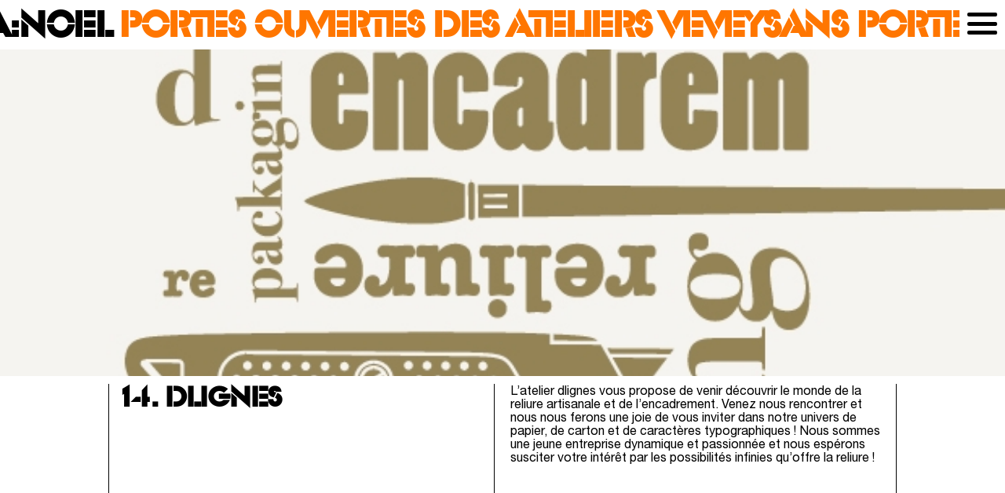

--- FILE ---
content_type: text/html; charset=UTF-8
request_url: https://ultranoel.ch/places/14-dlignes/
body_size: 5991
content:
<!doctype html>
<html lang="fr-FR">
<head>
	<meta charset="UTF-8">
	<meta name="viewport" content="width=device-width, initial-scale=1">
	<link rel="profile" href="https://gmpg.org/xfn/11">

	<title>14. DLIGNES &#8211; Ateliers Veveysans</title>
<meta name='robots' content='max-image-preview:large' />
<link rel='dns-prefetch' href='//api.mapbox.com' />
<link rel="alternate" type="application/rss+xml" title="Ateliers Veveysans &raquo; Flux" href="https://ultranoel.ch/feed/" />
<link rel="alternate" title="oEmbed (JSON)" type="application/json+oembed" href="https://ultranoel.ch/wp-json/oembed/1.0/embed?url=https%3A%2F%2Fultranoel.ch%2Fplaces%2F14-dlignes%2F" />
<link rel="alternate" title="oEmbed (XML)" type="text/xml+oembed" href="https://ultranoel.ch/wp-json/oembed/1.0/embed?url=https%3A%2F%2Fultranoel.ch%2Fplaces%2F14-dlignes%2F&#038;format=xml" />
<style id='wp-img-auto-sizes-contain-inline-css'>
img:is([sizes=auto i],[sizes^="auto," i]){contain-intrinsic-size:3000px 1500px}
/*# sourceURL=wp-img-auto-sizes-contain-inline-css */
</style>
<style id='wp-block-library-inline-css'>
:root{--wp-block-synced-color:#7a00df;--wp-block-synced-color--rgb:122,0,223;--wp-bound-block-color:var(--wp-block-synced-color);--wp-editor-canvas-background:#ddd;--wp-admin-theme-color:#007cba;--wp-admin-theme-color--rgb:0,124,186;--wp-admin-theme-color-darker-10:#006ba1;--wp-admin-theme-color-darker-10--rgb:0,107,160.5;--wp-admin-theme-color-darker-20:#005a87;--wp-admin-theme-color-darker-20--rgb:0,90,135;--wp-admin-border-width-focus:2px}@media (min-resolution:192dpi){:root{--wp-admin-border-width-focus:1.5px}}.wp-element-button{cursor:pointer}:root .has-very-light-gray-background-color{background-color:#eee}:root .has-very-dark-gray-background-color{background-color:#313131}:root .has-very-light-gray-color{color:#eee}:root .has-very-dark-gray-color{color:#313131}:root .has-vivid-green-cyan-to-vivid-cyan-blue-gradient-background{background:linear-gradient(135deg,#00d084,#0693e3)}:root .has-purple-crush-gradient-background{background:linear-gradient(135deg,#34e2e4,#4721fb 50%,#ab1dfe)}:root .has-hazy-dawn-gradient-background{background:linear-gradient(135deg,#faaca8,#dad0ec)}:root .has-subdued-olive-gradient-background{background:linear-gradient(135deg,#fafae1,#67a671)}:root .has-atomic-cream-gradient-background{background:linear-gradient(135deg,#fdd79a,#004a59)}:root .has-nightshade-gradient-background{background:linear-gradient(135deg,#330968,#31cdcf)}:root .has-midnight-gradient-background{background:linear-gradient(135deg,#020381,#2874fc)}:root{--wp--preset--font-size--normal:16px;--wp--preset--font-size--huge:42px}.has-regular-font-size{font-size:1em}.has-larger-font-size{font-size:2.625em}.has-normal-font-size{font-size:var(--wp--preset--font-size--normal)}.has-huge-font-size{font-size:var(--wp--preset--font-size--huge)}.has-text-align-center{text-align:center}.has-text-align-left{text-align:left}.has-text-align-right{text-align:right}.has-fit-text{white-space:nowrap!important}#end-resizable-editor-section{display:none}.aligncenter{clear:both}.items-justified-left{justify-content:flex-start}.items-justified-center{justify-content:center}.items-justified-right{justify-content:flex-end}.items-justified-space-between{justify-content:space-between}.screen-reader-text{border:0;clip-path:inset(50%);height:1px;margin:-1px;overflow:hidden;padding:0;position:absolute;width:1px;word-wrap:normal!important}.screen-reader-text:focus{background-color:#ddd;clip-path:none;color:#444;display:block;font-size:1em;height:auto;left:5px;line-height:normal;padding:15px 23px 14px;text-decoration:none;top:5px;width:auto;z-index:100000}html :where(.has-border-color){border-style:solid}html :where([style*=border-top-color]){border-top-style:solid}html :where([style*=border-right-color]){border-right-style:solid}html :where([style*=border-bottom-color]){border-bottom-style:solid}html :where([style*=border-left-color]){border-left-style:solid}html :where([style*=border-width]){border-style:solid}html :where([style*=border-top-width]){border-top-style:solid}html :where([style*=border-right-width]){border-right-style:solid}html :where([style*=border-bottom-width]){border-bottom-style:solid}html :where([style*=border-left-width]){border-left-style:solid}html :where(img[class*=wp-image-]){height:auto;max-width:100%}:where(figure){margin:0 0 1em}html :where(.is-position-sticky){--wp-admin--admin-bar--position-offset:var(--wp-admin--admin-bar--height,0px)}@media screen and (max-width:600px){html :where(.is-position-sticky){--wp-admin--admin-bar--position-offset:0px}}

/*# sourceURL=wp-block-library-inline-css */
</style><style id='global-styles-inline-css'>
:root{--wp--preset--aspect-ratio--square: 1;--wp--preset--aspect-ratio--4-3: 4/3;--wp--preset--aspect-ratio--3-4: 3/4;--wp--preset--aspect-ratio--3-2: 3/2;--wp--preset--aspect-ratio--2-3: 2/3;--wp--preset--aspect-ratio--16-9: 16/9;--wp--preset--aspect-ratio--9-16: 9/16;--wp--preset--color--black: #000000;--wp--preset--color--cyan-bluish-gray: #abb8c3;--wp--preset--color--white: #ffffff;--wp--preset--color--pale-pink: #f78da7;--wp--preset--color--vivid-red: #cf2e2e;--wp--preset--color--luminous-vivid-orange: #ff6900;--wp--preset--color--luminous-vivid-amber: #fcb900;--wp--preset--color--light-green-cyan: #7bdcb5;--wp--preset--color--vivid-green-cyan: #00d084;--wp--preset--color--pale-cyan-blue: #8ed1fc;--wp--preset--color--vivid-cyan-blue: #0693e3;--wp--preset--color--vivid-purple: #9b51e0;--wp--preset--gradient--vivid-cyan-blue-to-vivid-purple: linear-gradient(135deg,rgb(6,147,227) 0%,rgb(155,81,224) 100%);--wp--preset--gradient--light-green-cyan-to-vivid-green-cyan: linear-gradient(135deg,rgb(122,220,180) 0%,rgb(0,208,130) 100%);--wp--preset--gradient--luminous-vivid-amber-to-luminous-vivid-orange: linear-gradient(135deg,rgb(252,185,0) 0%,rgb(255,105,0) 100%);--wp--preset--gradient--luminous-vivid-orange-to-vivid-red: linear-gradient(135deg,rgb(255,105,0) 0%,rgb(207,46,46) 100%);--wp--preset--gradient--very-light-gray-to-cyan-bluish-gray: linear-gradient(135deg,rgb(238,238,238) 0%,rgb(169,184,195) 100%);--wp--preset--gradient--cool-to-warm-spectrum: linear-gradient(135deg,rgb(74,234,220) 0%,rgb(151,120,209) 20%,rgb(207,42,186) 40%,rgb(238,44,130) 60%,rgb(251,105,98) 80%,rgb(254,248,76) 100%);--wp--preset--gradient--blush-light-purple: linear-gradient(135deg,rgb(255,206,236) 0%,rgb(152,150,240) 100%);--wp--preset--gradient--blush-bordeaux: linear-gradient(135deg,rgb(254,205,165) 0%,rgb(254,45,45) 50%,rgb(107,0,62) 100%);--wp--preset--gradient--luminous-dusk: linear-gradient(135deg,rgb(255,203,112) 0%,rgb(199,81,192) 50%,rgb(65,88,208) 100%);--wp--preset--gradient--pale-ocean: linear-gradient(135deg,rgb(255,245,203) 0%,rgb(182,227,212) 50%,rgb(51,167,181) 100%);--wp--preset--gradient--electric-grass: linear-gradient(135deg,rgb(202,248,128) 0%,rgb(113,206,126) 100%);--wp--preset--gradient--midnight: linear-gradient(135deg,rgb(2,3,129) 0%,rgb(40,116,252) 100%);--wp--preset--font-size--small: 13px;--wp--preset--font-size--medium: 20px;--wp--preset--font-size--large: 36px;--wp--preset--font-size--x-large: 42px;--wp--preset--spacing--20: 0.44rem;--wp--preset--spacing--30: 0.67rem;--wp--preset--spacing--40: 1rem;--wp--preset--spacing--50: 1.5rem;--wp--preset--spacing--60: 2.25rem;--wp--preset--spacing--70: 3.38rem;--wp--preset--spacing--80: 5.06rem;--wp--preset--shadow--natural: 6px 6px 9px rgba(0, 0, 0, 0.2);--wp--preset--shadow--deep: 12px 12px 50px rgba(0, 0, 0, 0.4);--wp--preset--shadow--sharp: 6px 6px 0px rgba(0, 0, 0, 0.2);--wp--preset--shadow--outlined: 6px 6px 0px -3px rgb(255, 255, 255), 6px 6px rgb(0, 0, 0);--wp--preset--shadow--crisp: 6px 6px 0px rgb(0, 0, 0);}:where(.is-layout-flex){gap: 0.5em;}:where(.is-layout-grid){gap: 0.5em;}body .is-layout-flex{display: flex;}.is-layout-flex{flex-wrap: wrap;align-items: center;}.is-layout-flex > :is(*, div){margin: 0;}body .is-layout-grid{display: grid;}.is-layout-grid > :is(*, div){margin: 0;}:where(.wp-block-columns.is-layout-flex){gap: 2em;}:where(.wp-block-columns.is-layout-grid){gap: 2em;}:where(.wp-block-post-template.is-layout-flex){gap: 1.25em;}:where(.wp-block-post-template.is-layout-grid){gap: 1.25em;}.has-black-color{color: var(--wp--preset--color--black) !important;}.has-cyan-bluish-gray-color{color: var(--wp--preset--color--cyan-bluish-gray) !important;}.has-white-color{color: var(--wp--preset--color--white) !important;}.has-pale-pink-color{color: var(--wp--preset--color--pale-pink) !important;}.has-vivid-red-color{color: var(--wp--preset--color--vivid-red) !important;}.has-luminous-vivid-orange-color{color: var(--wp--preset--color--luminous-vivid-orange) !important;}.has-luminous-vivid-amber-color{color: var(--wp--preset--color--luminous-vivid-amber) !important;}.has-light-green-cyan-color{color: var(--wp--preset--color--light-green-cyan) !important;}.has-vivid-green-cyan-color{color: var(--wp--preset--color--vivid-green-cyan) !important;}.has-pale-cyan-blue-color{color: var(--wp--preset--color--pale-cyan-blue) !important;}.has-vivid-cyan-blue-color{color: var(--wp--preset--color--vivid-cyan-blue) !important;}.has-vivid-purple-color{color: var(--wp--preset--color--vivid-purple) !important;}.has-black-background-color{background-color: var(--wp--preset--color--black) !important;}.has-cyan-bluish-gray-background-color{background-color: var(--wp--preset--color--cyan-bluish-gray) !important;}.has-white-background-color{background-color: var(--wp--preset--color--white) !important;}.has-pale-pink-background-color{background-color: var(--wp--preset--color--pale-pink) !important;}.has-vivid-red-background-color{background-color: var(--wp--preset--color--vivid-red) !important;}.has-luminous-vivid-orange-background-color{background-color: var(--wp--preset--color--luminous-vivid-orange) !important;}.has-luminous-vivid-amber-background-color{background-color: var(--wp--preset--color--luminous-vivid-amber) !important;}.has-light-green-cyan-background-color{background-color: var(--wp--preset--color--light-green-cyan) !important;}.has-vivid-green-cyan-background-color{background-color: var(--wp--preset--color--vivid-green-cyan) !important;}.has-pale-cyan-blue-background-color{background-color: var(--wp--preset--color--pale-cyan-blue) !important;}.has-vivid-cyan-blue-background-color{background-color: var(--wp--preset--color--vivid-cyan-blue) !important;}.has-vivid-purple-background-color{background-color: var(--wp--preset--color--vivid-purple) !important;}.has-black-border-color{border-color: var(--wp--preset--color--black) !important;}.has-cyan-bluish-gray-border-color{border-color: var(--wp--preset--color--cyan-bluish-gray) !important;}.has-white-border-color{border-color: var(--wp--preset--color--white) !important;}.has-pale-pink-border-color{border-color: var(--wp--preset--color--pale-pink) !important;}.has-vivid-red-border-color{border-color: var(--wp--preset--color--vivid-red) !important;}.has-luminous-vivid-orange-border-color{border-color: var(--wp--preset--color--luminous-vivid-orange) !important;}.has-luminous-vivid-amber-border-color{border-color: var(--wp--preset--color--luminous-vivid-amber) !important;}.has-light-green-cyan-border-color{border-color: var(--wp--preset--color--light-green-cyan) !important;}.has-vivid-green-cyan-border-color{border-color: var(--wp--preset--color--vivid-green-cyan) !important;}.has-pale-cyan-blue-border-color{border-color: var(--wp--preset--color--pale-cyan-blue) !important;}.has-vivid-cyan-blue-border-color{border-color: var(--wp--preset--color--vivid-cyan-blue) !important;}.has-vivid-purple-border-color{border-color: var(--wp--preset--color--vivid-purple) !important;}.has-vivid-cyan-blue-to-vivid-purple-gradient-background{background: var(--wp--preset--gradient--vivid-cyan-blue-to-vivid-purple) !important;}.has-light-green-cyan-to-vivid-green-cyan-gradient-background{background: var(--wp--preset--gradient--light-green-cyan-to-vivid-green-cyan) !important;}.has-luminous-vivid-amber-to-luminous-vivid-orange-gradient-background{background: var(--wp--preset--gradient--luminous-vivid-amber-to-luminous-vivid-orange) !important;}.has-luminous-vivid-orange-to-vivid-red-gradient-background{background: var(--wp--preset--gradient--luminous-vivid-orange-to-vivid-red) !important;}.has-very-light-gray-to-cyan-bluish-gray-gradient-background{background: var(--wp--preset--gradient--very-light-gray-to-cyan-bluish-gray) !important;}.has-cool-to-warm-spectrum-gradient-background{background: var(--wp--preset--gradient--cool-to-warm-spectrum) !important;}.has-blush-light-purple-gradient-background{background: var(--wp--preset--gradient--blush-light-purple) !important;}.has-blush-bordeaux-gradient-background{background: var(--wp--preset--gradient--blush-bordeaux) !important;}.has-luminous-dusk-gradient-background{background: var(--wp--preset--gradient--luminous-dusk) !important;}.has-pale-ocean-gradient-background{background: var(--wp--preset--gradient--pale-ocean) !important;}.has-electric-grass-gradient-background{background: var(--wp--preset--gradient--electric-grass) !important;}.has-midnight-gradient-background{background: var(--wp--preset--gradient--midnight) !important;}.has-small-font-size{font-size: var(--wp--preset--font-size--small) !important;}.has-medium-font-size{font-size: var(--wp--preset--font-size--medium) !important;}.has-large-font-size{font-size: var(--wp--preset--font-size--large) !important;}.has-x-large-font-size{font-size: var(--wp--preset--font-size--x-large) !important;}
/*# sourceURL=global-styles-inline-css */
</style>

<style id='classic-theme-styles-inline-css'>
/*! This file is auto-generated */
.wp-block-button__link{color:#fff;background-color:#32373c;border-radius:9999px;box-shadow:none;text-decoration:none;padding:calc(.667em + 2px) calc(1.333em + 2px);font-size:1.125em}.wp-block-file__button{background:#32373c;color:#fff;text-decoration:none}
/*# sourceURL=/wp-includes/css/classic-themes.min.css */
</style>
<link rel='stylesheet' id='lbwps-styles-css' href='https://ultranoel.ch/wp-content/plugins/lightbox-photoswipe/assets/ps4/styles/default.css' media='all' />
<link rel='stylesheet' id='ateliers-veveysans-style-css' href='https://ultranoel.ch/wp-content/themes/ateliers-veveysans/style.css' media='all' />
<link rel='stylesheet' id='ateliers-veveysans-mapbox-css' href='https://api.mapbox.com/mapbox-gl-js/v2.1.1/mapbox-gl.css' media='all' />
<link rel="EditURI" type="application/rsd+xml" title="RSD" href="https://ultranoel.ch/xmlrpc.php?rsd" />
<meta name="generator" content="WordPress 6.9" />
<link rel="canonical" href="https://ultranoel.ch/places/14-dlignes/" />
<link rel='shortlink' href='https://ultranoel.ch/?p=775' />
<style type="text/css">#wpadminbar{transition:opacity .3s ease-out;position:fixed;bottom:0;top:auto}#wpadminbar:not(:hover) { opacity:0.5; }#wpadminbar .ab-top-menu>.menupop.hover>.ab-sub-wrapper{transform: translateY(calc(-100% - 2.4em))!important;}</style>	<link rel="apple-touch-icon" sizes="180x180" href="https://ultranoel.ch/wp-content/themes/ateliers-veveysans/img/favicons/apple-touch-icon.png">

	<link rel="icon" type="image/png" sizes="32x32" href="https://ultranoel.ch/wp-content/themes/ateliers-veveysans/img/favicons/favicon-32x32-w.png" class="dark-scheme-icon">
	<link rel="icon" type="image/png" sizes="32x32" href="https://ultranoel.ch/wp-content/themes/ateliers-veveysans/img/favicons/favicon-32x32.png" class="light-scheme-icon">
	<link rel="icon" type="image/png" sizes="16x16" href="https://ultranoel.ch/wp-content/themes/ateliers-veveysans/img/favicons/favicon-16x16-w.png" class="dark-scheme-icon">
	<link rel="icon" type="image/png" sizes="16x16" href="https://ultranoel.ch/wp-content/themes/ateliers-veveysans/img/favicons/favicon-16x16.png" class="light-scheme-icon">
	<link rel="manifest" href="https://ultranoel.ch/wp-content/themes/ateliers-veveysans/img/favicons/site.webmanifest">
	<link rel="mask-icon" href="https://ultranoel.ch/wp-content/themes/ateliers-veveysans/img/favicons/safari-pinned-tab.svg" color="#000000">
	<link rel="shortcut icon" href="https://ultranoel.ch/wp-content/themes/ateliers-veveysans/img/favicons/favicon-w.ico" class="dark-scheme-icon">
	<link rel="shortcut icon" href="https://ultranoel.ch/wp-content/themes/ateliers-veveysans/img/favicons/favicon.ico" class="light-scheme-icon">
	<meta name="msapplication-TileColor" content="#ffffff">
	<meta name="msapplication-config" content="https://ultranoel.ch/wp-content/themes/ateliers-veveysans/img/favicons/browserconfig.xml">
	<meta name="theme-color" content="#ffffff">
</head>
<body class="wp-singular places-template-default single single-places postid-775 wp-theme-ateliers-veveysans tag-2012 no-sidebar">
<div id="page" class="site">
	<a class="skip-link screen-reader-text" href="#primary">Skip to content</a>

	<header id="masthead" class="site-header marquee">
				<h1 class="titleFont"><a href="" rel="home"><strong>ULTRA:NOEL</strong> portes ouvertes des ateliers veveysans <strong></strong> portes ouvertes des ateliers veveysans </a></h1>
	</header><!-- #masthead -->
	<button class="burger"><span></span><small>Menu</small></button>
	<nav>
		<a href="https://ultranoel.ch/privacy-policy/" class="privacy-link">mentions légales</a>
		<ul id="menu" class="menu"><li class="edition-2025" id="menu_edition-2025"><a href="https://ultranoel.ch/">Edition 2025</a></li><li class="edition-2024" id="menu_edition-2024"><a href="https://ultranoel.ch/edition-2024/">Edition 2024</a></li><li class="edition-2023" id="menu_edition-2023"><a href="https://ultranoel.ch/edition-2023/">Edition 2023</a></li><li class="edition-2022" id="menu_edition-2022"><a href="https://ultranoel.ch/edition-2022/">Edition 2022</a></li><li class="edition-2021" id="menu_edition-2021"><a href="https://ultranoel.ch/edition-2021/">Edition 2021</a></li><li class="edition-2019" id="menu_edition-2019"><a href="https://ultranoel.ch/edition-2019/">Edition 2019</a></li><li class="edition-2018" id="menu_edition-2018"><a href="https://ultranoel.ch/edition-2018/">Edition 2018</a></li><li class="edition-2017" id="menu_edition-2017"><a href="https://ultranoel.ch/edition-2017/">Edition 2017</a></li><li class="edition-2016" id="menu_edition-2016"><a href="https://ultranoel.ch/edition-2016/">Edition 2016</a></li><li class="edition-2015" id="menu_edition-2015"><a href="https://ultranoel.ch/edition-2015/">Edition 2015</a></li><li class="edition-2014" id="menu_edition-2014"><a href="https://ultranoel.ch/edition-2014/">Edition 2014</a></li><li class="edition-2013" id="menu_edition-2013"><a href="https://ultranoel.ch/edition-2013/">Edition 2013</a></li><li class="edition-2012" id="menu_edition-2012"><a href="https://ultranoel.ch/edition-2012/">Edition 2012</a></li><li class="contact" id="menu_contact"><a href="https://ultranoel.ch/contact/">Contact</a></li></ul>		
	</nav>
<main id="primary" class="site-main">
    <article>
    <figure style="background-image:url(https://ultranoel.ch/wp-content/uploads/2023/09/ULTRANOEL_2012_IMG_WEB_620x416px_31.08.2316.jpg);"><img class="thumbnail" src="https://ultranoel.ch/wp-content/uploads/2023/09/ULTRANOEL_2012_IMG_WEB_620x416px_31.08.2316.jpg" ></figure><div class="maxWidth entry-content"><header class="left"><h1 class="titleFont">14. DLIGNES</h1></header><div class="right"><p class="p1"><span class="s1">L’atelier dlignes vous propose de venir découvrir le monde de la reliure artisanale et de l’encadrement. Venez nous rencontrer et nous nous ferons une joie de vous inviter dans notre univers de papier, de carton </span><span class="s1">et de caractères typographiques ! Nous sommes une jeune entreprise dynamique </span><span class="s1">et passionnée et nous espérons susciter votre intérêt par les possibilités infinies qu&rsquo;offre la reliure !</span></p>
</div></div><div id="map" data-num="14" data-gps="46.460499097926686,6.840921166706124"></div>        </article>
        
</main><!-- #main -->

</div><!-- #page -->
<footer id="colophon" class="site-footer marquee toLeft">
	<p class="titleFont"><a href="https://ultranoel.ch/" rel="home"><strong>ULTRA:NOEL</strong> portes ouvertes des ateliers veveysans</a></p>
</footer><!-- #colophon -->
<script type="speculationrules">
{"prefetch":[{"source":"document","where":{"and":[{"href_matches":"/*"},{"not":{"href_matches":["/wp-*.php","/wp-admin/*","/wp-content/uploads/*","/wp-content/*","/wp-content/plugins/*","/wp-content/themes/ateliers-veveysans/*","/*\\?(.+)"]}},{"not":{"selector_matches":"a[rel~=\"nofollow\"]"}},{"not":{"selector_matches":".no-prefetch, .no-prefetch a"}}]},"eagerness":"conservative"}]}
</script>
<div class="pswp" tabindex="-1" role="dialog" aria-hidden="true">
    <div class="pswp__bg"></div>
    <div class="pswp__scroll-wrap">
        <div class="pswp__container">
            <div class="pswp__item"></div>
            <div class="pswp__item"></div>
            <div class="pswp__item"></div>
        </div>
        <div class="pswp__ui pswp__ui--hidden">
            <div class="pswp__top-bar">
                <div class="pswp__counter"></div>
                <button class="pswp__button pswp__button--close wp-dark-mode-ignore" title="Fermer [Esc]"></button>
                <button class="pswp__button pswp__button--share wp-dark-mode-ignore" title="Partager"></button>
                <button class="pswp__button pswp__button--fs wp-dark-mode-ignore" title="Passer en plein écran [F]"></button>
                <button class="pswp__button pswp__button--zoom wp-dark-mode-ignore" title="Zoom avant/arrière"></button>
                <div class="pswp__preloader">
                    <div class="pswp__preloader__icn">
                        <div class="pswp__preloader__cut">
                            <div class="pswp__preloader__donut"></div>
                        </div>
                    </div>
                </div>
            </div>
            <div class="pswp__share-modal pswp__share-modal--hidden pswp__single-tap">
                <div class="pswp__share-tooltip">
                </div>
            </div>
            <button class="pswp__button pswp__button--arrow--left wp-dark-mode-ignore" title="Précédent [←]"></button>
            <button class="pswp__button pswp__button--arrow--right wp-dark-mode-ignore" title="Suivant [→]"></button>
            <div class="pswp__caption">
                <div class="pswp__caption__center"></div>
            </div>
        </div>
    </div>
</div>
<script id="lbwps-js-extra">
var lbwpsOptions = {"label_facebook":"Partager sur Facebook","label_twitter":"Tweet","label_pinterest":"\u00c9pinglez-le","label_download":"T\u00e9l\u00e9charger l'image","label_copyurl":"Copier l'URL de l'image","label_ui_close":"Fermer [Esc]","label_ui_zoom":"Zoom","label_ui_prev":"Pr\u00e9c\u00e9dent [\u2190]","label_ui_next":"Suivant [\u2192]","label_ui_error":"L'image ne peut pas \u00eatre charg\u00e9e","label_ui_fullscreen":"Passer en plein \u00e9cran [F]","label_ui_download":"T\u00e9l\u00e9charger l'image","share_facebook":"0","share_twitter":"0","share_pinterest":"0","share_download":"0","share_direct":"0","share_copyurl":"0","close_on_drag":"1","history":"1","show_counter":"1","show_fullscreen":"1","show_download":"0","show_zoom":"0","show_caption":"1","loop":"1","pinchtoclose":"1","taptotoggle":"1","close_on_click":"1","fulldesktop":"0","use_alt":"0","usecaption":"1","desktop_slider":"1","share_custom_label":"","share_custom_link":"","wheelmode":"zoom","spacing":"12","idletime":"4000","hide_scrollbars":"1","caption_type":"overlay","bg_opacity":"100","padding_left":"0","padding_top":"0","padding_right":"0","padding_bottom":"0"};
//# sourceURL=lbwps-js-extra
</script>
<script src="https://ultranoel.ch/wp-content/plugins/lightbox-photoswipe/assets/ps4/scripts.js" id="lbwps-js"></script>
<script src="https://api.mapbox.com/mapbox-gl-js/v2.1.1/mapbox-gl.js" id="ateliers-veveysans-mapbox-js"></script>
<script src="https://ultranoel.ch/wp-content/themes/ateliers-veveysans/js/map.js" id="ateliers-veveysans-map-js"></script>
<script src="https://ultranoel.ch/wp-content/themes/ateliers-veveysans/js/av-script.js" id="ateliers-veveysans-script-js"></script>
<!-- Global site tag (gtag.js) - Google Analytics -->
<script async src="https://www.googletagmanager.com/gtag/js?id=G-N5Y0LSYVG2"></script>
<script>
  window.dataLayer = window.dataLayer || [];
  function gtag(){dataLayer.push(arguments);}
  gtag('js', new Date());

  gtag('config', 'G-N5Y0LSYVG2');
</script>
</body>
</html>


--- FILE ---
content_type: text/css
request_url: https://ultranoel.ch/wp-content/themes/ateliers-veveysans/style.css
body_size: 6758
content:
/*! normalize.css v8.0.1 | MIT License | github.com/necolas/normalize.css */
@font-face {
    font-family: 'Glaser';
    src: url('fonts/GlaserSteD.eot');
    src: url('fonts/GlaserSteD.eot') format('embedded-opentype'), url('fonts/GlaserSteD.woff2') format('woff2'), url('fonts/GlaserSteD.woff') format('woff'), url('fonts/GlaserSteD.ttf') format('truetype'), url('fonts/GlaserSteD.svg#GlaserSteD') format('svg');
    font-display: block;
}

@font-face {
    font-family: 'Helvetica';
    src: url('fonts/HelveticaNeueRoman.eot');
    src: url('fonts/HelveticaNeueRoman.eot') format('embedded-opentype'), url('fonts/HelveticaNeueRoman.woff2') format('woff2'), url('fonts/HelveticaNeueRoman.woff') format('woff'), url('fonts/HelveticaNeueRoman.ttf') format('truetype'), url('fonts/HelveticaNeueRoman.svg#HelveticaNeueRoman') format('svg');
}

:root {
    --b: #000;
    --w: #fff;
    --maincolor:rgb(255,118,0);

    --fz:min(max(1.1rem, 1.2vw), 1.8rem);

    --gap:1rem;
    
    --halfgap:calc(0.5 * var(--gap));
    --quartergap:calc(0.25 * var(--gap));
    --gap2x:calc(2 * var(--gap));
    --gap3x:calc(3 * var(--gap));
    --gap4x:calc(4 * var(--gap));

    --dur:.3s:

    --bounce: cubic-bezier(0.23, 1.4, 0.320, 1);
    --o_circ: cubic-bezier(0, 0.55, 0.45, 1);
    --io_quart:cubic-bezier(0.76, 0, 0.24, 1);
}

html {
    
    -webkit-text-size-adjust: 100%;
    line-height: 1.1;
}

body {
    margin: 0;

}

main {
    display: block;
}



body:not(.home) h1 {
    /*font-size: 2.7em;*/
   /*font-size: clamp(1.8em, -0.875rem + 2.333333vw, 3em);*/
    line-height: .93;

    letter-spacing: -0.03em;
    margin: 0 0;
  
    
}

body .marquee h1{
      padding: 0.2em 0;
}

hr {
    box-sizing: content-box;
    height: 0;
    overflow: visible
}

pre {
    font-family: monospace, monospace;
    font-size: 1em
}

a {
    background-color: transparent
}

abbr[title] {
    border-bottom: none;
    text-decoration: underline;
    text-decoration: underline dotted
}

b,
strong {
    font-weight: bolder
}

code,
kbd,
samp {
    font-family: monospace, monospace;
    font-size: 1em
}

small {
    font-size: 80%
}

sub,
sup {
    font-size: 75%;
    line-height: 0;
    position: relative;
    vertical-align: baseline
}

sub {
    bottom: -.25em
}

sup {
    top: -.5em
}

img {
    border-style: none
}

button,
input,
optgroup,
select,
textarea {
    font-family: inherit;
    font-size: 100%;
    line-height: 1.15;
    margin: 0
}

button,
input {
    overflow: visible
}

button,
select {
    text-transform: none
}

[type=button],
[type=reset],
[type=submit],
button {
    -webkit-appearance: button
}

[type=button]::-moz-focus-inner,
[type=reset]::-moz-focus-inner,
[type=submit]::-moz-focus-inner,
button::-moz-focus-inner {
    border-style: none;
    padding: 0
}

[type=button]:-moz-focusring,
[type=reset]:-moz-focusring,
[type=submit]:-moz-focusring,
button:-moz-focusring {
    outline: 1px dotted ButtonText
}

fieldset {
    padding: .35em .75em .625em
}


span.geoloc{
    display: inline-block;
    width: 1.5em;
    height: 1.5em;
    transform: translateY(.5em);
    background-image: url("data:image/svg+xml;charset=utf-8,%3Csvg width='29' height='29' viewBox='0 0 20 20' xmlns='http://www.w3.org/2000/svg' fill='%23333'%3E%3Cpath d='M10 4C9 4 9 5 9 5v.1A5 5 0 005.1 9H5s-1 0-1 1 1 1 1 1h.1A5 5 0 009 14.9v.1s0 1 1 1 1-1 1-1v-.1a5 5 0 003.9-3.9h.1s1 0 1-1-1-1-1-1h-.1A5 5 0 0011 5.1V5s0-1-1-1zm0 2.5a3.5 3.5 0 110 7 3.5 3.5 0 110-7z'/%3E%3Ccircle cx='10' cy='10' r='2'/%3E%3C/svg%3E");
    background-size: contain;
}

legend {
    box-sizing: border-box;
    color: inherit;
    display: table;
    max-width: 100%;
    padding: 0;
    white-space: normal
}
.mce-path{
    display: none!important;
}
.af-label label{
    font-size: 1.3em;
}
.acf-field-image .hide-if-value p{    
    display: inline-flex;
    flex-wrap: wrap;
    flex-direction: column;
}
.af-submit-button,
.acf-button.button{
    padding: .5em 1em;
    font-size: 1.2em;
    background: #000;
    font-weight: bold;
    border: 1px solid transparent;
    text-align: center;
    color: #fff;
}
.af-submit-button{
    text-transform: uppercase;
    font-size: 3em;
    padding: .2em 1em;
    font-family: 'Glaser';
    line-height: .93;
}
input:focus-visible,
div.acf-input-wrap .acf-field input[type=text]:focus,
.acf-input-wrap input:focus
.acf-input-wrap input:focus-visible{
    outline: none!important;
    border-color: var(--b)!important;
    outline-color: var(--b)!important;
    background: var(--b)!important;
    color: #e1ff00;
}
div.acf-editor-wrap .wp-editor-container{
    border-color: var(--b);
    
}
div.acf-fields > div.acf-field{
    border-top: none;
}

div.acf-field[data-width] + div.acf-field[data-width]{
    border-left: none;
}
div.acf-repeater .acf-row-handle.order{
    color: var(--b);
}
div.mce-top-part:before{
    -webkitbox-shadow: unset;
    box-shadow: unset;
}
div.mce-toolbar-grp,
div.mce-toolbar-grp,
div.mce-statusbar,
table.acf-table > tbody > tr > td,
table.acf-table,
table.acf-table > thead > tr > th{
    border: none!important;
}
.af-field-title input,
table.acf-table > thead > tr > th{
    font-family: 'Glaser',cursive;
    line-height: .93;
}

table.acf-table > tbody > tr > td,
div.acf-repeater .acf-row-handle.order + td,
div.acf-repeater .acf-row-handle.remove,
div.acf-repeater .acf-row-handle.order,
div.acf-repeater > table,
table.acf-table > thead > tr > th,
body#tinymce,
div.mce-panel{
    background: transparent!important;
}
.acf-input-wrap input{
    font-size: 1.4em!important;
    border-radius: 3px;
    padding: 0.3em;
    border: 1px solid var(--b);
    background: transparent;
}
.wp-editor-tabs{
    display: none;
}
.maxWidth768{
    max-width: 768px;
    margin-left: auto;
    margin-right: auto;
}
progress {
    vertical-align: baseline
}

textarea {
    overflow: auto
}

[type=checkbox],
[type=radio] {
    box-sizing: border-box;
    padding: 0
}

[type=number]::-webkit-inner-spin-button,
[type=number]::-webkit-outer-spin-button {
    height: auto
}

[type=search] {
    -webkit-appearance: textfield;
    outline-offset: -2px
}

[type=search]::-webkit-search-decoration {
    -webkit-appearance: none
}

::-webkit-file-upload-button {
    -webkit-appearance: button;
    font: inherit
}

details {
    display: block
}

summary {
    display: list-item
}

template {
    display: none
}

[hidden] {
    display: none
}

figure {
    margin: 0
}

video:focus,
button:focus {
    outline: none;
}



.screen-reader-text,
.hidden {
    display: none;
}
.mce-content-body>*,
body{
    font-family: 'Helvetica', sans-serif!important;
    margin: 0;
    min-height: 100vh;
}
body.single.tag-2025 header.left h1.titleFont,
body.page-id-1200 .marquee strong,
body.page-id-1200 a{
    color: #8d8d7d;
}

body #page{
    display: flex;
    flex-direction: column;
    min-height: calc(100vh - 44px);
}
body._home #page{
    min-height: unset;
    max-height: 100vh;
    overflow: hidden;
}
body.home h1{
    margin-top: 0;
    margin-bottom: 0;
}
.burger{
    background: #fff;
    border: none;
    position: absolute;
    top: 0;
    right: 0;
    z-index: 100;
    font-size: .6em;
    width: 6em;
    cursor: pointer;
    padding: 2.9em 1em;
    transition: background 0s, font-size 0s;
}
.navOpen .burger{
    background: transparent;
    right: var(--halfgap);
}
.burger>span{
    display: block;
    width: 4em;
    height: 0.5em;
    border-radius: 1em;
    background: #000;
    transition: font-size 0s;
    transform-origin: center center;
}
.burger>span:before,
.burger>span:after{
      transition: font-size 0s;
      content: "";
      display: block;
      position: absolute;
      width: 4em;
      height: 0.5em;
      background: #000;
      border-radius: 1em;
}
.burger small{
    display: none;
}
.burger>span:before{
      margin-top: -1.2em;
}
.burger>span:after{
    margin-top: 1.2em;
}

.burger.toggled > span:before {
    background: #fff;
  -webkit-animation: burg2top 0.4s linear forwards;
          animation: burg2top 0.4s linear forwards;
}
.burger.toggled > span {
  background: transparent;
}
.burger.toggled > span:after {
    background: #fff;
  -webkit-animation: burg2bottom 0.4s linear forwards;
          animation: burg2bottom 0.4s linear forwards;
}
.burger.unToggled > span:before {
  -webkit-animation: burg2topReset 0.4s linear forwards;
          animation: burg2topReset 0.4s linear forwards;
}
.burger.unToggled > span {
  background: #000;
}
.burger.unToggled > span:after {
  -webkit-animation: burg2bottomReset 0.4s linear forwards;
          animation: burg2bottomReset 0.4s linear forwards;
}
@-webkit-keyframes burg2top {
  20% {
    margin-top: 0em;
    transform: rotate(0deg);
  }
  60% {
    margin-top: 0em;
    transform: rotate(55deg);
  }
  100% {
    margin-top: 0em;
    transform: rotate(45deg);
  }
}
@keyframes burg2top {
  20% {
    margin-top: 0em;
    transform: rotate(0deg);
  }
  60% {
    margin-top: 0em;
    transform: rotate(55deg);
  }
  100% {
    margin-top: 0em;
    transform: rotate(45deg);
  }
}
@-webkit-keyframes burg2bottom {
  20% {
    margin-top: 0em;
    transform: rotate(0deg);
  }
  60% {
    margin-top: 0em;
    transform: rotate(-55deg);
  }
  100% {
    margin-top: 0em;
    transform: rotate(-45deg);
  }
}
@keyframes burg2bottom {
  20% {
    margin-top: 0em;
    transform: rotate(0deg);
  }
  60% {
    margin-top: 0em;
    transform: rotate(-55deg);
  }
  100% {
    margin-top: 0em;
    transform: rotate(-45deg);
  }
}
@-webkit-keyframes burg2topReset {
  0% {
    margin-top: 0em;
    transform: rotate(45deg);
  }
  20% {
    transform: rotate(0deg);
  }
  60% {
    margin-top: 1.7em;
    transform: rotate(0deg);
  }
  100% {
    margin-top: 1.5em;
    transform: rotate(0deg);
  }
}
@keyframes burg2topReset {
  0% {
    margin-top: 0em;
    transform: rotate(45deg);
  }
  20% {
    transform: rotate(0deg);
  }
  60% {
    margin-top: 1.3em;
    transform: rotate(0deg);
  }
  100% {
    margin-top: 1.2em;
    transform: rotate(0deg);
  }
}
@-webkit-keyframes burg2bottomReset {
  0% {
    margin-top: 0em;
    transform: rotate(-45deg);
  }
  20% {
    transform: rotate(0deg);
  }
  60% {
    margin-top: -153em;
    transform: rotate(0deg);
  }
  100% {
    margin-top: -1.2em;
    transform: rotate(0deg);
  }
}
@keyframes burg2bottomReset {
  0% {
    margin-top: 0em;
    transform: rotate(-45deg);
  }
  20% {
    transform: rotate(0deg);
  }
  60% {
    margin-top: -1.5em;
    transform: rotate(0deg);
  }
  100% {
    margin-top: -1.2em;
    transform: rotate(0deg);
  }
}
.af-label label,
.single.single-post article .entry-content h1,
.titleFont {
    font-family: 'Glaser', cursive;
    line-height: .93;
    letter-spacing: -0.03em;
}
.single.single-post article .entry-content .wp-block-columns{
    border: 1px solid #000;
    border-top: none;
    border-bottom: none;
    margin-top: 10px;
}
.single.single-post article .entry-content .wp-block-columns .wp-block-column>*{
    margin: 10px;
}
.single.single-post article .entry-content .wp-block-columns .wp-block-column:not(:first-child){
    border-left: 1px solid #000;
}
.tag-2024 .marquee strong,
.page-id-1051 .marquee strong{
    color: #2e4833;
}

body.tag-2024 .titleFont,
body.tag-2024 .street,
.page-id-1051 .ultra-grid .box .text{
    color: var(--maincolor);
    a{
        color: var(--maincolor);
    }
}

nav{
    position: fixed;
    z-index: 3;
    top: 0;
    left: 0;
    width: 100%;
    height: 105%;
    background: var(--b);
    color: var(--w);
    display:grid;
    justify-content: center;
    align-content: center;
    text-align:center;
    transform: translateY(-100%);
    transition: all .3s cubic-bezier(0.23, 1.1, 0.320, 1);
}
.navOpen nav{
    transform: translateY(-2.5%);   
}
nav ul{
    margin: 0;
    padding: 0;
    list-style:none;
    font-family: 'Glaser', cursive;
    line-height: .93;
     letter-spacing: -0.03em;
    font-size: calc(2 * var(--fz));
}
nav>ul a{
    font-family: var(--titleFont);
    color: var(--w);
}
nav ul li a{
    position: relative;
}

nav ul li span.desc{
    position: absolute;
    right: 0;
    bottom: .68em;
    transform: translateX(104%);
    font-size: 1rem;
    text-transform: uppercase;
    font-family: 'Helvetica', sans-serif;
}
nav ul li.item-active a,
nav ul li.parent-active>a{
     -webkit-text-stroke: 1px white;
    -webkit-text-fill-color: black;
}

nav ul li.item-active a .desc,
nav ul li.parent-active>a .desc{
     -webkit-text-stroke: unset;
    -webkit-text-fill-color: #fff;
}


nav ul ul.sub-menu{
    display: flex;
    flex-direction: row;
    flex-wrap: wrap;
    column-gap: var(--gap2x);
    row-gap: var(--halfgap);
    /*display: grid;
    justify-items: center;

    grid-template-columns: repeat(3,1fr);
    grid-gap: var(--halfgap);
    grid-column-gap: var(--gap2x);*/
        justify-content: center;
    align-content: flex-start;
    align-items: flex-start;
}
nav ul ul.sub-menu li{
    flex-basis: calc(33% - var(--gap2x));
}
nav ul ul.sub-menu li:nth-child(3n+2){
    position: relative;
}
nav ul ul.sub-menu li:nth-child(3n+2):before,
nav ul ul.sub-menu li:nth-child(3n+2):after{
    content: '|';
    position: absolute;
    left: calc(-1 * .5em);
}
nav ul ul.sub-menu li:nth-child(3n+2):after{
    left: auto;
    right: calc(-1 * .5em);
}

nav .privacy-link {
	position: absolute;
	bottom: 3rem;
	left: 50%;
	transform: translateX(-50%);
	color: white;
	opacity: .2;
	font-size: .7rem;
	text-transform: uppercase;
}

body a {
    color: black;
}

.box h1,
a {
    margin: 0;
    text-decoration: none;
}

h1.site-title a {
    color: black;
    /*font-size: 50px;*/
    /*line-height: 35px;*/
     letter-spacing: -0.03em;
}
/*
.second-title {
    color: gray;
    font-size: 50px;
    text-decoration: none;
    font-family: 'Glaser';
    line-height: 35px;
    
}
*/
/*@keyframes color-change {
    10% {
        color: orange;
    }
    35% {
        color: #3FFF00;
    }
    45% {
        color: #3498DB;
    }
    65% {
        color: #00FFFF;
    }
    85% {
        color: #e50000;
    }
    100% {
        color: #ff748c;
    }
}*/


.heightAuto{
    height: fit-content;
}
header h1{
    
    text-transform: uppercase;
    
}

.marquee {
  overflow: hidden;
  font-family: 'Glaser';
  line-height: .93;
  letter-spacing: -0.03em;

  /*border-top: 1px solid #000;
  border-bottom: 1px solid #000;*/
  display: flex;
}
.marquee p,
.marquee h1{
  
  font-size: 3em;
  white-space: nowrap;
  text-transform: uppercase;
  
}

.marquee p{
    margin: 0;
}
.marquee p,
.marquee p a,
.marquee h1 a{
    display: block;
    margin-right: 0.5rem;
    color: var(--maincolor);
}
.marquee p strong,
.marquee p a strong,
.marquee h1 a strong{
    color: var(--b);
}

.entry-content .marquee{
    cursor: default;
}

.menu-wrapper {
    font-family: 'Glaser';
    line-height: .93;
    letter-spacing: -0.03em;
    font-size: 50px;
    line-height: 33px;
    letter-spacing: 0.02em;
}

.menu-wrapper:hover {
    font-size: 60px;
    transition: 1s ease;
    color: red;
}

.ultra-grid,
.homeGrid .grid{
    display: grid;
    grid-template-columns: repeat(4, calc( 25% - var(--gap) ) );
    
    grid-auto-rows: 1fr;
    grid-gap: var(--gap);
    margin-bottom: calc(3 * var(--gap));
}


.ultra-grid .box,
.homeGrid .box {
   /* max-width: calc(25% - var(--gap));
    width: calc(25% - var(--gap));
    margin-right: var(--gap);
    margin-bottom: var(--gap);*/
  
    position: relative;
    display: grid;
    grid-template-columns: 1fr;
    grid-template-rows: 45% 1fr;

    display: flex;
    flex-direction: column;
}
.ultra-grid .box>div.text{
    flex-grow: 1;
    flex-shrink: 0;
    flex-basis: fill;
}

.ultra-grid .box>a.thumb,
.homeGrid .box>a.thumb{
    display: block;
    line-height: 0;
    max-width: 100%;
    position: relative;
    height: 50%;
    flex-grow: 0;
    flex-shrink: 1;

}

.page-id-2 .intro{}
/* @supports not (aspect-ratio: 16 / 9) {
 	 .ultra-grid .box>a.thumb:before,
	.homeGrid .box>a.thumb:before {
      float: left;
      padding-top: 50%;
      content: "";

    }

    .ultra-grid .box>a.thumb:after,
	.homeGrid .box>a.thumb::after {
      display: block;
      content: "";
      clear: both;
    }
 }*/
.ultra-grid .box>a.thumb img,
.homeGrid .box>a.thumb img{
    object-fit: cover;
    aspect-ratio: 16/12!important;
    width: 100%;
    height: 100%;
    position: absolute;
    z-index: 1;
}

.ultra-grid .intro,
.homeGrid .box.news{
    position: relative;
    grid-column: 1/span 2;
    grid-template-columns: 1fr 1fr;
    
    grid-template-rows: 1fr;
    justify-items: start;
    display: inline-flex;
    /*display: none;*/
}

.intro .wp-block-columns .is-vertical{
    height: 100%;
    justify-content: space-between;
    padding-bottom: 1em;
    max-height: 417px;
}
.intro .wp-block-columns .is-vertical p:first-child{
    margin-top: 0;
}
.intro .wp-block-columns> * + * { margin-left: var(--gap);}
.intro .wp-block-columns{
    margin-bottom: 0;
    
    gap: var(--gap);

    /*display: none;*/
}
.intro .wp-block-column:first-child{
    flex-basis: auto!important;
    flex-shrink: 0;
}
.intro .wp-block-image{
    height: 100%;
    
}
.intro .wp-block-column:first-child img{
    width: auto;
    object-fit: contain;
    max-height: 494px;
    height: 100%;


}
.intro .wp-block-column:last-child.heightAuto{
    flex-grow: 1!important;
    flex-basis: fill!important;
}
.intro .wp-block-post-featured-image,
.intro .wp-block-image a{
    display: flex;
    justify-content: center;
    height: 100%;
}
.intro .wp-block-post-featured-image,
.intro .wp-block-image{
    
    margin-bottom: 0;
}
.intro .wp-block-post-featured-image img,
.intro .wp-block-image img{
    max-height: 400px;
    width: auto;
}
.ultra-grid .intro{
    border-right: 1px solid #000;
    padding-right: .5em;
}

.page-id-2 .ultra-grid .intro{
    background: #000;
    color: #fff;
    border-right: 0;
}
.page-id-2 .thumb{
   /* filter: saturate(0);*/
}

.ultra-grid .intro .imgLink,
.homeGrid .box.news .imgLink{
    display: block;
    height: 100%;
    position: relative;
    width: auto;
    aspect-ratio: 640/915; 
    max-width: 50%;
}
.ultra-grid .intro .imgLink img,
.homeGrid .box.news .imgLink img{
    /*height: 100%;*/

    max-width: 100%;
}
.ultra-grid .intro .text,
.homeGrid .box.news .text{
    max-width: unset;
    flex-shrink: 2;
}

.mapcontainer{
     grid-column: 3/span 2;
     height: 100%;
}
.mapcontainer #map{
    height: 100%;
}

.is_galleryPage{
    position: relative;
    position: fixed;
    top: 0;
    left: 0;
    width: 100%;
    height: 100%;
    z-index: 1;
}
.is_galleryPage header{
    position: absolute;
    top: var(--gap);
    left: var(--gap);
    z-index: 10;
    color: var(--w);
}
.is_galleryPage header a{
    color: var(--w);
}
body.page-template-page-gallery{
    min-height: unset;
}
body.page-template-page-gallery .marquee{
    display: none;
}
.is_galleryPage figure.wp-block-gallery,
.is_galleryPage .flickity-viewport{
    width: 100%;
    height: 100%!important;
    display: block;

}

button.flickity-button {
  background: none;
}
.flickity-button-icon  path{
  fill: white;
}
button.flickity-button:hover{
    background: none;
}
/* hide disabled button */
button.flickity-button:disabled {
    display: none;
}
button.flickity-prev-next-button {
  width: 100px;
  height: 100px;
}
div.is_galleryPage figure.wp-block-gallery figure{
    width: 100%!important; /* full width */
    height: 100%; /* height of carousel */
}
a.overlayLink{
    position: absolute;
    top: 0;
    left: 0;
    width: 100%;
    height: 100%;
    display: block;
    background: rgba(0,0,0,0);
}

a.thumb{
    background: #000;
    position: relative;
    background-color: var(--maincolor)!important;
}
a.thumb:before{
    content: 'loading';
    font-family: 'Glaser';
    line-height: .93;

    font-size: 30px;
    position: absolute;
    z-index: 0;
    top: 50%;
    left: 50%;
    #000;
    transform: translateX(-50%) translateY(-50%);
}
.page-id-219 a.thumb:before{
    color: white;
}
@keyframes flashBG{
    0%{
        background: var(--maincolor);
    }
    20%{
        background: #1F4AFF;
    }
    40%{
        background: #FBE113;
    }
    60%{
        background: #2BFE6D;
    }
    80%{
        background: #00F6DE;
    }
    100%{
        background: #FF5200;
    }
}
.box .text {
    max-width: 100%;
    padding: 1rem;
    border: 1px solid #000;
    border-top: none;
    border-bottom: none;
    align-self: stretch;
    text-overflow: ellipsis;
}


.single article>figure{
    margin: 0;
    position: relative;
    line-height: 0;
    background: var(--maincolor);
    background-repeat: no-repeat;
    background-size: cover;
}
.single article>figure img{
    max-width: 100%;
    visibility: hidden;
}
.single .thumbnail {
    
}

.box img {
    max-width: 100%;
    height: auto;
}

.logo-wrapper {
    width: 65px;
    height: 65px;
    background: white;
    border-radius: 50%;
    text-align: center;
    padding-top: 6px;
    transition: all .8s ease;
}

.logo-wrapper img {
    width: 30px;
}

.logo-wrapper:hover {
    filter: invert(1);
    transform: scale(1) rotate(-360deg);
}

.maxWidth {
    max-width: 1024px;
    margin: 0 auto;
}

.maxWidth80p {
    max-width: min(90%,1750px);
    margin: 0 auto;
}

.single article .entry-content {
    display: grid;
    min-height: clamp(300px, 38vmin, 600px);
    grid-template-columns: 1fr 1fr;
}
.single.single-post article .entry-content{
    grid-template-columns: 1fr;
}

.left {
    border: 1px solid black;
    border-top: none;
    border-right: none;
    border-bottom: none;
    border-right: 1px solid black;
    margin: 10px;
}

.left a {
    
    
}

.left p {
    margin: 10px;
}
.single.single-post article .entry-content .wp-block-columns .wp-block-column>h1,
.left h1 {
    margin: 10px;
    margin-top: 0px;
}
.single.single-post article .entry-content .wp-block-columns .wp-block-column>p:first-child{
    margin-top: 0;
}
.street a{
    font-weight: normal;
}

.right {
    border: 1px solid black;
    border-top: none;
    border-left: none;
    border-bottom: none;
    margin: 10px;
    padding-right: 10px;
}

.right p {
    margin:0;
}
.right p{
    margin-top: .1em;
}

#map {
    width: 100%;
    min-height: clamp(400px, 38vmin, 680px);
    background-image: url(img/loader-loop.gif);
    background-repeat: no-repeat;
    background-position: center;
    background-size: 40px;
}

#map canvas:focus,
#map:focus {
    outline: none;
}

.mapboxgl-marker {
    width: 32px;
    height: 32px;
    background-repeat: no-repeat;
    background-size: contain;
    background-position: bottom;
    /*background-image: url(img/map-pin.svg);*/
}
.mapboxgl-marker:hover  a:after{
     
     content: attr(data-title);
     font-family: 'Glaser';
     line-height: .93;
      letter-spacing: -0.03em;
     width: 300px;
     font-size: 2em;
     white-space: nowrap;
     position: relative;
     z-index: 1000000;
     right: 0;
     transform:  translateX(-100%);
     color: #fff;
     background: #000;
     padding-left: 0.2rem;
     padding-right: 0.2rem;
     
}
.mapboxgl-marker:hover{
    z-index: 100000;
}



.mapboxgl-marker svg {
    width: 32px;
    height: 32px;
    /*visibility: hidden;*/
}

.nav-subtitle {
    background: red;
}

.nav-title {
    background: red;
    height: 30px;
    width: 40px;
}

.nav-links {
    max-width: 80%;
    margin: 1.5rem auto;
    display: grid;
    grid-template-columns: repeat(2, 450px);
    align-content: center;
    justify-content: space-between;
}

.nav-links a {
    display: grid;
    width: 100%;
    grid-template-columns: 150px 1fr;
    max-width: 450px;
}

.nav-previous {
    position: relative;
}

.nav-next a {
    display: grid;
    width: 100%;
    grid-template-columns: 1fr 150px;
    max-width: 450px;
}

.nav-previous img {
    border-radius: 50%;
}

.nav-next {
    position: relative;
}

.nav-previous:before {
    content: '';
    background: #f2f2f2;
    position: absolute;
    width: 90%;
    height: 60%;
    max-width: 450px;
    left: 0%;
    top: 50%;
    transform: translateX(8%) translateY(-50%);
    z-index: -1;
    opacity: 3;
    border-radius: 300px;
}

.nav-next:before {
    content: '';
    background: #f2f2f2;
    position: absolute;
    width: 200%;
    height: 60%;
    max-width: 450px;
    right: 0%;
    top: 50%;
    transform: translateY(-50%);
    z-index: -1;
    opacity: 3;
    border-radius: 300px;
}

.post-title {
    text-align: center;
    align-self: center;
}

.nav-next img {
    border-radius: 50%;
}

.meta-nav {
    display: none;
}

.site-info {
    display: grid;
    justify-content: space-between;
    color: white;
    max-width: 80%;
    margin: 0 auto;
    background-repeat: no-repeat;
    grid-template-columns: repeat(3, 1fr);
}

.site-info a {
    text-decoration: none;
    color: white;
}

.btn {
    background: #242524;
    border-radius: 3px;
    border: 0px;
    text-align: center;
    margin-top: -2%;
    padding: 2%;
    width: 70%;
    font-weight: 900;
    transition: 1s all ease;
    max-width: 450px;
}

.btn:hover {
    background: white;
    cursor: pointer;
    transition: 0.5s all ease;
    border: 0px;
    max-width: 450px;
    color: black;
    opacity: 0.5;
}

.site-footer p.titleFont{
    font-size: 3em;
}



.divfooterone {
    display: grid;
    grid-template-columns: 45px 1fr;
    grid-gap: 22px;
}
.home #map{
    height: 100% !important;
}


.marker {
    background-image: url('img/map-marker.svg');
    background-size: cover;
    width: 50px;
    height: 50px;
    border-radius: 50%;
    animation: pulsate 1s ease-out;
    cursor: pointer;
    /*z-index: -1;*/
}

.pulse {
    background: red;
    width: 5%;
    height: 3px;
}

.divfooterone p {
    font-size: 50%;
    font-family: Helvetica, sans-serif;
}

.divfooterone img {
    margin-top: 30px;
}

.divfootertwo {
    width: 50%;
}

.divfootertwo p {
    font-size: 100%;
}

.divfooterthree {
    width: 15%;
    height: 15%;
    margin-top: 3%;
}

.site-name-footer {
    margin-right: 20%;
    font-family: 'Glaser';
    line-height: .93;
     letter-spacing: -0.03em;

}

.site-name-footer h1 {
    margin-left: 20%;
    margin-top: 30%;
}

.box img {
    display: block;
    margin: 0 auto;
}
.box .entry-excerpt p:first-child{
    margin-top: 5px;
}

.page .entry-title{
    text-align: center;
    font-family: 'Glaser';

    
}
body.home footer .titleFont{
    padding: .2em 0;
    /*display: none;*/
}
body.page-id-177 .entry-content #contact{
    min-height: calc(100vh - 2.4em);
    margin-bottom: 0;
}
body.page-id-177 .entry-content{
    margin: 0 var(--gap2x);

}
body.page-id-177:not(.navOpen) .burger,
body.page-id-49:not(.navOpen) .burger{
     background: black;
}
body.page-id-177:not(.navOpen) .burger span,
body.page-id-177:not(.navOpen) .burger span:after,
body.page-id-177:not(.navOpen) .burger span:before{
    background: white;
}
body.page-id-177,
body.page-id-49{
    background: black;
    color: white;
    --maincolor: var(--w);
}
body.page-id-2{
    --maincolor: #ccc;
}
body.page-id-2 .intro a{
    color: #fff;
}
body:not(.home) .intro h1{
    margin-top: var(--gap);
}
body.page-id-2 .marquee h1 a,
body.tag-2021 .marquee h1 a,
body.tag-2021 .marquee a,
body.page-id-177 .marquee strong{
    color: #999;
}
body:not(.home) .box h1.titleFont{
    font-size: clamp(1.3em,2.2vw,3em);
    width: calc(100% - var(--gap2x));
     letter-spacing: -0.03em;
    overflow-wrap: break-word;
word-wrap: break-word;
-webkit-hyphens: auto;
-ms-hyphens: auto;
-moz-hyphens: auto;
hyphens: auto;
}
.titleFont{
        font-family: 'Glaser';
        line-height: .93;
         letter-spacing: -0.03em;
        font-size: clamp(1.3em,3vw,3em);
        
}
.customalert.customalert-confirm .footer button.button-done{
    
}
.customalert.customalert-confirm .footer button.button-cancel{
    transform: scale(.8);
    background-color: #000!important;
}
#customconfirm .header{
    display: none !important;
}
/*.box.musee-suisse-de-lappareil-photographique h1{
    font-size: 1.8em;
}*/

body .left h1.titleFont{
    font-size: clamp(1.3em,3vw,3em);
    margin: 0 10px;
        overflow-wrap: break-word;
word-wrap: break-word;
-webkit-hyphens: auto;
-ms-hyphens: auto;
-moz-hyphens: auto;
hyphens: auto;
}
@media screen and (min-width:1826px){
    h1 {
    /*font-size: 2.7em;*/
    }
}
@media screen and (min-width:1024px) and (max-width:1324px){
    .ultra-grid,
    .homeGrid .grid{
        grid-template-columns: repeat(3,calc(33.32% - var(--gap)));
    }
    .mapcontainer{
     grid-column: 2/span 2;
    }
}
@media screen and (min-width:600px) and (max-width:1024px){
    .ultra-grid,
    .homeGrid .grid{
        grid-template-columns: repeat(2,calc(50% - var(--gap)));
    }
    .mapcontainer{
     grid-column: 1/span 2;
    }
    h1 {
        /*font-size: 2.3em;*/
    }
}

@media screen and (max-width:600px){
    :root{
        --gap: 10px;
    }
    .ultra-grid,
    .ultra-grid .box,
    .ultra-grid .intro,
    .homeGrid .box,
    .homeGrid .box.news,
    .homeGrid .grid{
        display: block;
        
    }
    h1 {
    /*font-size: 2em;*/
    }
    
    .ultra-grid .intro,
    .ultra-grid .box,
    .homeGrid .box{
        max-width: none;
        width: 100%;
        margin-right: 0;
        margin-bottom: var(--gap2x);

    }
    .single article .entry-content{
        grid-template-columns: 1fr;
        margin: 0 var(--gap) var(--gap) var(--gap);
        border-left: 1px solid var(--b);
        border-right: 1px solid var(--b);

    }
    .single.single-post article .entry-content .wp-block-columns,
    .single.single-post article .entry-content .wp-block-columns .wp-block-column:not(:first-child),
    .single article .entry-content .left,
    .single article .entry-content .right{
        border: none
    }
    .single article .entry-content .left{
        margin-left: 0;
        margin-right: 0
    }
    .menu .desc{
        display: block;
        position: static;
        transform: none;
    }
    .intro .wp-block-image{
        text-align: center
    }
    .ultra-grid .box>a.thumb img, .homeGrid .box>a.thumb img{
        position: relative
    }
}

--- FILE ---
content_type: application/javascript
request_url: https://ultranoel.ch/wp-content/themes/ateliers-veveysans/js/map.js
body_size: 1453
content:
/*
 * map initiailization for atelier-veveysans.ch
 * 03.2021 // sirup.org - Michael CAILLET & Faisal KHAN
 */

// define default map options
const mapOptions = {    
    token: 'pk.eyJ1Ijoic2lydXAiLCJhIjoiY2t1ODR6ZnVvMXpjZDJvbzZtc2NiOHZvdCJ9.A8IFbMopnR8oG1zunDvwKA',
    style: 'mapbox://styles/mapbox/light-v10',
    defaultCenter: [6.838182026427688, 46.46403292916989],
    defaultZoom: 13.850013622182404,
    maxBounds : [
                [6.696756567034356,46.42572868938234], // Southwest coordinates
                [6.9744057926297955,46.490896514238926] // Northeast coordinates
                ]

}


/* auto loaded function 
 * init map if needed 
 */
 function initMap() {
    const mapElement = document.getElementById('map'); // grap <div id="map">

    if (mapElement) { // if exists
        mapboxgl.accessToken = mapOptions.token; // set the map token
        const gpsWP = mapElement.getAttribute('data-gps'); // get gps coordinates
        if (gpsWP) { // if they exists
            const gps = gpsWP.split(','); // create array from coordinates (to reverse the coordinates)
            var map = new mapboxgl.Map({ // init the map
                container: mapElement, // set the map container
                style: mapOptions.style, // set the map style
                center: [gps[1], gps[0]], // set the map center
                zoom: mapOptions.defaultZoom, // set the map zooom
                maxBounds: mapOptions.maxBounds 
            });
             const mark_el = createSVGMarker(mapElement.getAttribute('data-num'),null,null);

            var marker1 = new mapboxgl.Marker(mark_el) // add a marker
                .setLngLat([gps[1], gps[0]])
                .addTo(map);
        } else { // if-gpsWP
            var map = new mapboxgl.Map({ // init the map
                container: mapElement, // set the map container
                style: mapOptions.style, // set the map style
                center: mapOptions.defaultCenter,
                zoom: mapOptions.defaultZoom, // set the map zooom
                maxBounds: mapOptions.maxBounds ,
                bearing: 90, // bearing in degrees
            });

             if(av_markers){

            av_markers.features.forEach(function(marker) {

                // create a HTML element for each feature
                const el = createSVGMarker(marker.properties.num,marker.properties.url,marker.properties.title);
                // make a marker for each feature and add to the map
                new mapboxgl.Marker(el)
                    .setLngLat(marker.geometry.coordinates)
                    .addTo(map);
            });
            map.fitBounds([
            [6.810230785064107,46.457472708169064], // southwestern corner of the bounds
            [6.866133267788371,46.47059235973825] // northeastern corner of the bounds
            ]); 
            } 
     }   


    } // if-mapElement
};
initMap();



function createSVGMarker(text,link,title){
    const svg = document.createElementNS("http://www.w3.org/2000/svg", "svg");
          svg.setAttributeNS("http://www.w3.org/2000/xmlns/", "xmlns:xlink", "http://www.w3.org/1999/xlink");
          svg.setAttributeNS("http://www.w3.org/XML/1998/namespace", "xml:space","preserve");
          svg.className = 'marker';
          svg.setAttribute('viewbox', '0 0 32 32');
          
           // create a circle
    const cir = document.createElementNS(
      "http://www.w3.org/2000/svg",
      "circle",
    );
    cir.setAttribute("cx", "16");
    cir.setAttribute("cy", "16");
    cir.setAttribute("r", "16");
    cir.setAttribute("fill", "black");
    svg.appendChild(cir);
    const innertext = document.createElementNS('http://www.w3.org/2000/svg', 'text');
    innertext.setAttribute('fill', 'white');
    innertext.setAttribute('x', '16');
    innertext.setAttribute('y', '24');
    innertext.setAttribute('text-anchor', 'middle');
    innertext.setAttribute('style', "font-family:'Glaser';font-size:26px;letter-spacing:-1.5;");
    innertext.textContent = text;
    svg.appendChild(innertext);
    const el = document.createElement('div');
    if(link){
        const lnk = document.createElement('a');
              lnk.setAttribute('href',link);
              lnk.setAttribute('data-title',title.replace(/(&rsquo;)/g, "'"));
              lnk.appendChild(svg);
              el.appendChild(lnk);
    }else{
     el.appendChild(svg);   
    }
    
     
    return el;
}




--- FILE ---
content_type: application/javascript
request_url: https://ultranoel.ch/wp-content/themes/ateliers-veveysans/js/av-script.js
body_size: 3069
content:
//https://github.com/willmcpo/body-scroll-lock/
!function(e,o){if("function"==typeof define&&define.amd)define(["exports"],o);else if("undefined"!=typeof exports)o(exports);else{var t={};o(t),e.bodyScrollLock=t}}(this,function(exports){"use strict";Object.defineProperty(exports,"__esModule",{value:!0});var t=!1;if("undefined"!=typeof window){var e={get passive(){t=!0}};window.addEventListener("testPassive",null,e),window.removeEventListener("testPassive",null,e)}function d(o){return s.some(function(e){return!(!e.options.allowTouchMove||!e.options.allowTouchMove(o))})}function l(e){var o=e||window.event;return!!d(o.target)||(1<o.touches.length||(o.preventDefault&&o.preventDefault(),!1))}function n(){void 0!==m&&(document.body.style.paddingRight=m,m=void 0),void 0!==v&&(document.body.style.overflow=v,v=void 0)}function i(){if(void 0!==f){var e=-parseInt(document.body.style.top,10),o=-parseInt(document.body.style.left,10);document.body.style.position=f.position,document.body.style.top=f.top,document.body.style.left=f.left,window.scrollTo(o,e),f=void 0}}var c="undefined"!=typeof window&&window.navigator&&window.navigator.platform&&(/iP(ad|hone|od)/.test(window.navigator.platform)||"MacIntel"===window.navigator.platform&&1<window.navigator.maxTouchPoints),s=[],u=!1,a=-1,v=void 0,f=void 0,m=void 0;exports.disableBodyScroll=function(r,e){if(r){if(!s.some(function(e){return e.targetElement===r})){var o={targetElement:r,options:e||{}};s=[].concat(function(e){if(Array.isArray(e)){for(var o=0,t=Array(e.length);o<e.length;o++)t[o]=e[o];return t}return Array.from(e)}(s),[o]),c?window.requestAnimationFrame(function(){if(void 0===f){f={position:document.body.style.position,top:document.body.style.top,left:document.body.style.left};var e=window,o=e.scrollY,t=e.scrollX,n=e.innerHeight;document.body.style.position="fixed",document.body.style.top=-o+"px",document.body.style.left=-t+"px",setTimeout(function(){return window.requestAnimationFrame(function(){var e=n-window.innerHeight;e&&n<=o&&(document.body.style.top=-(o+e))})},300)}}):function(e){if(void 0===m){var o=!!e&&!0===e.reserveScrollBarGap,t=window.innerWidth-document.documentElement.clientWidth;if(o&&0<t){var n=parseInt(window.getComputedStyle(document.body).getPropertyValue("padding-right"),10);m=document.body.style.paddingRight,document.body.style.paddingRight=n+t+"px"}}void 0===v&&(v=document.body.style.overflow,document.body.style.overflow="hidden")}(e),c&&(r.ontouchstart=function(e){1===e.targetTouches.length&&(a=e.targetTouches[0].clientY)},r.ontouchmove=function(e){var o,t,n,i;1===e.targetTouches.length&&(t=r,i=(o=e).targetTouches[0].clientY-a,d(o.target)||(t&&0===t.scrollTop&&0<i||(n=t)&&n.scrollHeight-n.scrollTop<=n.clientHeight&&i<0?l(o):o.stopPropagation()))},u||(document.addEventListener("touchmove",l,t?{passive:!1}:void 0),u=!0))}}else console.error("disableBodyScroll unsuccessful - targetElement must be provided when calling disableBodyScroll on IOS devices.")},exports.clearAllBodyScrollLocks=function(){c&&(s.forEach(function(e){e.targetElement.ontouchstart=null,e.targetElement.ontouchmove=null}),u&&(document.removeEventListener("touchmove",l,t?{passive:!1}:void 0),u=!1),a=-1),(c?i:n)(),s=[]},exports.enableBodyScroll=function(o){o?(s=s.filter(function(e){return e.targetElement!==o}),c&&(o.ontouchstart=null,o.ontouchmove=null,u&&0===s.length&&(document.removeEventListener("touchmove",l,t?{passive:!1}:void 0),u=!1)),(c?i:n)()):console.error("enableBodyScroll unsuccessful - targetElement must be provided when calling enableBodyScroll on IOS devices.")}});


// requestAnimationFrame() shim by Paul Irish
window.requestAnimFrame = (function() {
    return  window.requestAnimationFrame       || 
        window.webkitRequestAnimationFrame || 
        window.mozRequestAnimationFrame    || 
        window.oRequestAnimationFrame      || 
        window.msRequestAnimationFrame     || 
        function(/* function */ callback, /* DOMElement */ element){
            window.setTimeout(callback, 1000 / 60);
        };
})();


/**
 * Behaves the same as setInterval except uses requestAnimationFrame() where possible for better performance
 * @param {function} fn The callback function
 * @param {int} delay The delay in milliseconds
 */
window.requestInterval = function(fn, delay) {
    if( !window.requestAnimationFrame       && 
        !window.webkitRequestAnimationFrame && 
        !(window.mozRequestAnimationFrame && window.mozCancelRequestAnimationFrame) && // Firefox 5 ships without cancel support
        !window.oRequestAnimationFrame      && 
        !window.msRequestAnimationFrame )
        return window.setInterval(fn, delay);
            
    var start = new Date().getTime(),
        handle = new Object();
        
    function loop() {
        var current = new Date().getTime(),
            delta = current - start;
            
        if(delta >= delay) {
            fn.call();
            start = new Date().getTime();
        }

        handle.value = requestAnimFrame(loop);
    };
    
    handle.value = requestAnimFrame(loop);
    return handle;
}

/**
 * Behaves the same as clearInterval except uses cancelRequestAnimationFrame() where possible for better performance
 * @param {int|object} fn The callback function
 */
    window.clearRequestInterval = function(handle) {
    window.cancelAnimationFrame ? window.cancelAnimationFrame(handle.value) :
    window.webkitCancelAnimationFrame ? window.webkitCancelAnimationFrame(handle.value) :
    window.webkitCancelRequestAnimationFrame ? window.webkitCancelRequestAnimationFrame(handle.value) : /* Support for legacy API */
    window.mozCancelRequestAnimationFrame ? window.mozCancelRequestAnimationFrame(handle.value) :
    window.oCancelRequestAnimationFrame ? window.oCancelRequestAnimationFrame(handle.value) :
    window.msCancelRequestAnimationFrame ? window.msCancelRequestAnimationFrame(handle.value) :
    clearInterval(handle);
};







function get_randColor() {
  const randColor = ['FF7600'];
  document.documentElement.setAttribute("style", "--maincolor: #"+randColor[Math.floor(Math.random()*randColor.length)]);
  // const article = document.querySelector('.single article');
  //       if(article){
  //           article.setAttribute("style", "--maincolor: #"+randColor[Math.floor(Math.random()*randColor.length)]);
  //       }
        const boxes=document.querySelectorAll('.box .thumb');
         boxes.forEach(function(box) {
          box.style.backgroundColor='#'+randColor[Math.floor(Math.random()*randColor.length)];
         });
}



function Marquee(selector, speed) {
  
  const parentSelector = (typeof(selector)==='object')?selector:document.querySelector(selector);
  const clone = parentSelector.innerHTML;
  let firstElement = parentSelector.children[0];
  let i = 0;
  // console.log(firstElement);
  let whereClone = 'beforeend';
  let minus = '-';

  if(parentSelector.classList.contains('toLeft')){
    whereClone = 'afterbegin';
    minus='+';

  }
  parentSelector.insertAdjacentHTML(whereClone, clone);
  parentSelector.insertAdjacentHTML(whereClone, clone);
  parentSelector.insertAdjacentHTML(whereClone, clone);
  parentSelector.insertAdjacentHTML(whereClone, clone);
  parentSelector.insertAdjacentHTML(whereClone, clone);
  parentSelector.insertAdjacentHTML(whereClone, clone);
  parentSelector.insertAdjacentHTML(whereClone, clone);
  parentSelector.insertAdjacentHTML(whereClone, clone);

  if(parentSelector.classList.contains('toLeft')){
    firstElement = parentSelector.children[0];
    parentSelector.style.marginLeft='-'+firstElement.clientWidth+'px';
  }

  requestInterval(function () {

    firstElement.style.marginLeft = `${minus}${i}px`;
    if (i > firstElement.clientWidth) {
      i = 0;
    }
    i = i + speed;
  }, 0);
  
}




const initMenu=function(){
    const menuItem=document.querySelector('.burger');
          menuItem.classList.add('unToggled');
    menuItem.addEventListener('click',toggleMenu);

    document.body.addEventListener('keydown',function (e) {
    if (e.key === "Escape" && document.body.classList.contains('navOpen')) { // escape key maps to keycode `27`
            toggleMenu();      
     }
    })

    function toggleMenu(){
       const navElement = document.querySelector('#menu');
       const menuItem=document.querySelector('.burger');
             menuItem.classList.toggle('unToggled');
             menuItem.classList.toggle('toggled');
        const body=document.body;

        if(body.classList.contains('navOpen')){
            bodyScrollLock.enableBodyScroll(navElement);
        }else{
            bodyScrollLock.disableBodyScroll(navElement);
        }
        document.body.classList.toggle('navOpen');
    }
    const videoButton = document.querySelector('body.home .wp-block-getwid-video-popup__button');
    if(videoButton){// trigger a click on the video button after 0.8 seconds
        setTimeout(function(){
            jQuery(document).ready(function($) {
              $('.wp-block-getwid-video-popup__link').trigger('click');
            });
        },800);
    } 
      
}


//after window is completed load
//https://codepen.io/pprakash/pen/oNxNeQE
//1 class selector for marquee
//2 marquee speed 0.2
window.addEventListener('load', Marquee('header.marquee', 1));
window.addEventListener('load', Marquee('footer.marquee', 1));
window.addEventListener('load', get_randColor());
window.addEventListener('load', initMenu);

window.addEventListener('load',()=>{
    const marquees=document.querySelectorAll('.entry-content .marquee');
     marquees.forEach(function(marquee,i) {
      if(i%2===0){
        marquee.classList.add('toLeft');
      }
      Marquee(marquee, 1 + (i * .3))
     });
});

//FAVICONS 
let setupFavicon = (function(){
    const lightSchemeIcon = document.querySelectorAll('link.light-scheme-icon');
    const darkSchemeIcon = document.querySelectorAll('link.dark-scheme-icon');

    function setLight() {
        darkSchemeIcon.forEach(el=>el.remove());
      }
    function setDark() {
        lightSchemeIcon.forEach(el=>el.remove());
    }

    const matcher = window.matchMedia('(prefers-color-scheme:dark)');
    
    function onUpdate() {
     if (matcher.matches) {
       setDark();
     } else {
       setLight();
     }
    }
    matcher.addListener(onUpdate);
    onUpdate();
}());





